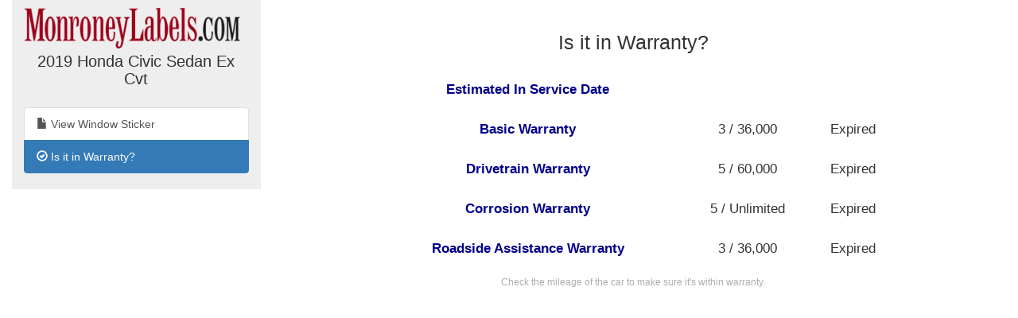

--- FILE ---
content_type: text/html; charset=utf-8
request_url: https://monroneylabels.com/cars/7660469-2019-honda-civic-sedan/warranties
body_size: 2524
content:
    <!DOCTYPE html>
    <html>
    <head>
      <title>Warranties for 2019 Honda Civic Sedan Ex Cvt</title>
      <!-- Bootstrap -->
      <link rel="stylesheet" href="//maxcdn.bootstrapcdn.com/bootstrap/3.3.7/css/bootstrap.min.css" integrity="sha384-BVYiiSIFeK1dGmJRAkycuHAHRg32OmUcww7on3RYdg4Va+PmSTsz/K68vbdEjh4u" crossorigin="anonymous">
      <link rel="stylesheet" media="screen" href="https://monroneylabels.com/assets/frame-8596878f8ca3428065d4c22ab1114ec724cc9030257a64ce6d055f38cc86cfed.css" />
      <link rel="stylesheet" media="screen" href="https://monroneylabels.com/assets/promo-f092f4cd1064924316bd4fb05960f88ba03ad2794635577b09ca12049522b4ba.css" />
      <meta name="viewport" content="width=device-width, initial-scale=1.0, user-scalable=1">
    </head>
    <body>
          <!-- Google Tag Manager -->
      <noscript><iframe src="//www.googletagmanager.com/ns.html?id=GTM-NWWDW8"
      height="0" width="0" style="display:none;visibility:hidden"></iframe></noscript>

      <!-- Google tag (gtag.js) -->
      <script async src="https://www.googletagmanager.com/gtag/js?id=G-SCCE23NPRX"></script>
      <script>
        window.dataLayer = window.dataLayer || [];
        function gtag(){dataLayer.push(arguments);}
        gtag('js', new Date());

        gtag('config', 'G-SCCE23NPRX');
      </script>
      
      <!-- old -->
      <!-- <script>(function(w,d,s,l,i){w[l]=w[l]||[];w[l].push({'gtm.start':
      new Date().getTime(),event:'gtm.js'});var f=d.getElementsByTagName(s)[0],
      j=d.createElement(s),dl=l!='dataLayer'?'&l='+l:'';j.async=true;j.src=
      '//www.googletagmanager.com/gtm.js?id='+i+dl;f.parentNode.insertBefore(j,f);
      })(window,document,'script','dataLayer','GTM-NWWDW8');</script> -->
      <!-- End Google Tag Manager -->

    <script src="//code.jquery.com/jquery-latest.js"></script>
    <script src="//maxcdn.bootstrapcdn.com/bootstrap/3.3.7/js/bootstrap.min.js"></script>
    <script src="https://monroneylabels.com/assets/frame-d964e83cae5e496de6a693f9e83a54955e12252729af671c21c9f71f3ef03203.js"></script>
    
    <div class="container-fluid">
      <section class="frames row">
          <aside class="col-md-3 hidden-sm hidden-xs ">
              <a href="https://monroneylabels.com"><img class="logo" src="https://monroneylabels.com/assets/layout/header_logo-ce5928e5d30ba08c397805259b846577fac1f091a26bf75b61b1dcb99ce6b9f1.png" /></a>
              <div class="menu-top">
                <h1>2019 Honda Civic Sedan Ex Cvt</h1>
              </div>
              <div class="list-group">
                            
              <a class="list-group-item" href="/cars/7660469-2019-honda-civic-sedan">
                <span class="glyphicon glyphicon-file"></span>
                View Window Sticker
</a>              <a class="list-group-item" href="/cars/7660469-2019-honda-civic-sedan/warranties">
                <span class="glyphicon glyphicon-ok-circle"></span>
                Is it in Warranty?
</a>           
                
              </div>
          </aside>
            <article class="col-sm-12 col-md-9">
            <!-- mobile view -->
            <div class="visible-sm visible-xs">
              <ul class="nav nav-tabs">
                <li class="dropdown ">
                  <a class="dropdown-toggle" data-toggle="dropdown" href="#">Menu<span class="caret"></span></a>
                  <ul class="dropdown-menu">
                    <li><a href="/cars/7660469-2019-honda-civic-sedan">View Window Sticker</a></li>
                    <li><a href="/cars/7660469-2019-honda-civic-sedan/warranties">Is it in Warranty?</a></li>


                    <li><a href="/cars/7660469-2019-honda-civic-sedan/more_info">Check Availability</a></li>
                  </ul>
                </li>
                
              </ul>
            </div>
            <div class="" id="flash-notifications">
            </div>

              
  <h2 class="big-title">Is it in Warranty?</h2>
  <li class="autosave warranty-autosave"></li>
  <form class="edit_car" id="edit-car-form" edit-other-url="/cars/7660469-2019-honda-civic-sedan/edit" action="https://monroneylabels.com/cars/7660469-2019-honda-civic-sedan" accept-charset="UTF-8" method="post"><input name="utf8" type="hidden" value="&#x2713;" /><input type="hidden" name="_method" value="put" /><input type="hidden" name="authenticity_token" value="RRDIZp2csdpRU28T7FuPnCxNm66o7Iruoc0a93cPzVhLEuOqLJRDflKvlmgBfMly4XUE6kw+7HQuDo1z8CMouQ==" />
      <div class="big-data">
        <table class="pretty ajaxable" id="warranty-table">
        
          <tr id="warranty-row">
            <td class="tag"><label for="datepicker">Estimated In Service Date</label></td>
            <td>
                <span class="put-date-here"></span>
            </td>
          </tr>
         
          <tr>
            <td class="tag">Basic Warranty</td>
            <td class="num">3 / 36,000</td>
            <td class="check">Expired</td>
          </tr><tr>
            <td class="tag">Drivetrain Warranty</td>
            <td class="num">5 / 60,000</td>
            <td class="check">Expired</td>
          </tr><tr>
            <td class="tag">Corrosion Warranty</td>
            <td class="num">5 / Unlimited</td>
            <td class="check">Expired</td>
          </tr><tr>
            <td class="tag">Roadside Assistance Warranty</td>
            <td class="num">3 / 36,000</td>
            <td class="check">Expired</td>
          </tr>
        </table>
      </div> 
        <small class="warranty-disclaimer">Check the mileage of the car to make sure it's within warranty.</small>
</form>
          </article>
      </section>
    </div>
    
  <!-- Matomo -->
  <script type="text/javascript">
    //tip: piwik.php and piwik.js have been changed to "js/" to enable tracking with uBlock Origin
    var _paq = _paq || [];
    
    function trackPdf(title, car_id, car_owner_id) {
      var MA = window._paq || function() { };
      //e.g. "download - pdf - Window Sticker PDF"
      MA.push([
        'trackEvent',
        'download',  // category
        'pdf',       // action
        title,       // name
        1,           // value
        {            // custom dimensions
          dimension1: car_id,
          dimension2: car_owner_id,
        }
      ]);
    }
  </script>
    <!-- i.e. no Javascript, not a bot -->
    <noscript><p><img src="//analytics.monroneylabels.com/js/?_id=b56cca982d0b588c&action_name=Warranties+for+2019+Honda+Civic+Sedan+Ex+Cvt&apiv=1&bots=1&dimension1=7660469&dimension2=172472&dimension4=CarsController-Warranties&idsite=1&rand=1xjy5rd5wygm&rec=1&uid=&url=https%3A%2F%2Fmonroneylabels.com%2Fcars%2F7660469-2019-honda-civic-sedan%2Fwarranties" style="border:0" alt="" /></p></noscript>
  <!-- End Matomo Code -->

        <script type="text/javascript">

      //Clicky Async Code
      var clicky_site_ids = clicky_site_ids || [];
      clicky_site_ids.push(100764973);
      (function() {
        var s = document.createElement('script');
        s.type = 'text/javascript';
        s.async = true;
        s.src = '//static.getclicky.com/js';
        ( document.getElementsByTagName('head')[0] || document.getElementsByTagName('body')[0] ).appendChild( s );
      })();

    </script>
  

    </body>
    </html>
